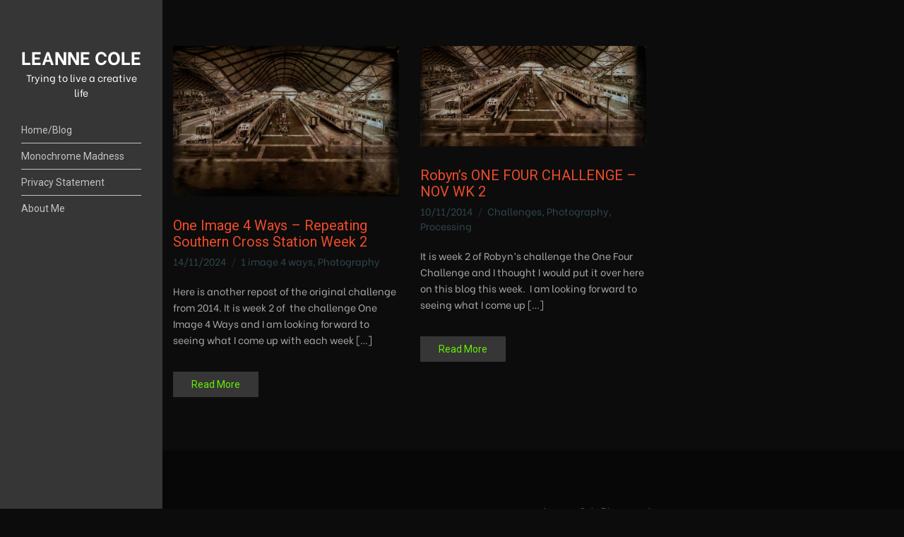

--- FILE ---
content_type: text/css
request_url: https://leannecole.com.au/wp-content/themes/ignition-coastline/style.min.css?ver=1.0.1
body_size: 3339
content:
/*!
Theme Name: Coastline - Ignition
Theme URI: https://www.cssigniter.com/themes/coastline/
Author: CSSIgniter
Author URI: https://www.cssigniter.com/
Description: A Portfolio theme for WordPress
Version: 1.0.1
License: GNU General Public License v2 or later
License URI: http://www.gnu.org/licenses/gpl-2.0.html
Text Domain: ignition-coastline
RequiresIgnition: 2.5.0
*/.btn,.button,.ci-item-filter,.gutenbee-block-button-link,.wp-block-button__link,button[type=submit],input[type=reset],input[type=submit]{padding:8px 24px;font-weight:var(--ignition-font-weight-bold)}.content-fullwidth .container{width:100%}.content-align-left .container{margin:0}.site-wrap{display:flex;flex:auto;margin:0 auto;max-width:100%;position:relative}.site-sidebar-fixed .site-wrap{width:100%}.site-sidebar-wrap{width:var(--ignition-site-sidebar-width);flex:none;z-index:25;position:relative}.site-sidebar-wrap::before{content:"";position:absolute;top:0;left:0;width:100%;height:100%;pointer-events:none;z-index:-1}.site-sidebar-wrap-inner{display:flex;flex-direction:column;padding:40px 30px 35px;flex:none;height:100%}.site-sidebar-widgets{flex:auto;display:flex;flex-direction:column}.site-sidebar-widgets-bottom{margin-top:auto}.site-sidebar-widgets-bottom>:last-child{margin-bottom:0}.site-content-wrap{display:flex;flex-direction:column;flex:auto;min-width:1px;position:relative;width:100%;min-height:100vh}.site-sidebar-sticky-on .site-wrap{align-items:flex-start}.site-sidebar-sticky-on .site-sidebar-wrap-inner{min-height:100vh}.site-sidebar-sticky-on .site-sidebar-wrap-inner.is_stuck+.stuck{flex:none;min-height:100vh}.site-sidebar-sticky-on .site-sidebar-wrap{height:100vh;position:sticky;top:0;bottom:0}.main{flex:auto;padding:65px 0 75px}.main-no-padding{padding:0}.label,label{font-size:14px;font-weight:var(--ignition-font-weight-normal)}input[type=color],input[type=date],input[type=datetime],input[type=email],input[type=number],input[type=password],input[type=search],input[type=tel],input[type=text],input[type=time],input[type=url],select,textarea{font-size:14px}.nav{display:block;width:100%}.navigation-main{margin:0;padding:0;list-style:none;line-height:normal;width:100%;display:flex;flex-direction:column}.navigation-main li{position:relative}.navigation-main>li{display:block;width:100%}.navigation-main a{display:block;white-space:nowrap}.navigation-main ul{text-align:left;position:absolute;z-index:10;visibility:hidden;opacity:0;transition:transform .25s ease .2s,opacity .25s ease .2s,visibility 0s ease .35s;max-width:none;top:-10px;left:100%;margin:0;transform:translate(-10px,0)}.navigation-main ul ul{top:-10px;left:100%;margin:0;transform:translate(-10px,0)}.navigation-main>li:first-child ul{margin-left:0}.navigation-main li:focus-within>ul,.navigation-main li:hover>ul{transition-delay:0s,0s,0s;visibility:visible;opacity:1}.navigation-main li:focus-within ul,.navigation-main li:hover ul{z-index:15}.navigation-main>li:hover>ul{transform:translate(0,0)}.navigation-main li li:hover>ul{transform:translate(0,0)}.navigation-main ul{padding:10px;list-style:none;min-width:220px;box-shadow:0 0 24px rgba(0,0,0,.08);margin-left:10px}.navigation-main a{font-size:inherit;opacity:.7;transition:opacity .18s ease;border-bottom:1px solid currentColor}.navigation-main li:last-child>a{border-bottom:0}.navigation-main>li>a{padding:10px 0;margin:0;position:relative}.navigation-main>.current-menu-ancestor>a,.navigation-main>.current-menu-item>a,.navigation-main>.current-menu-parent>a,.navigation-main>.current_page_ancestor>a,.navigation-main>.current_page_item>a,.navigation-main>li:hover>a,.navigation-main>li>a:focus{color:currentColor;opacity:1}.navigation-main li li a{padding:10px 5px}.navigation-main li .current-menu-ancestor>a,.navigation-main li .current-menu-item>a,.navigation-main li .current-menu-parent>a,.navigation-main li .current_page_ancestor>a,.navigation-main li .current_page_item>a,.navigation-main li li:hover>a,.navigation-main li li>a:focus{color:currentColor;opacity:1}.navigation-main .menu-item-has-children>a,.navigation-main .page_item_has_children>a{padding-right:25px}.navigation-main .menu-item-has-children>a::after,.navigation-main .page_item_has_children>a::after{content:"\E02C";font-size:10px;position:absolute;right:0;top:50%;transform:translateY(-50%)}.navigation-main .nav-button>a::before{display:none}.mobile-nav-trigger{font-weight:var(--ignition-font-weight-normal);margin-left:10px;padding:7px 14px}.header{display:flex;flex-direction:column;position:relative;z-index:30;padding:0}.header::before{display:none}.site-branding{width:100%;margin-left:0;margin-right:0;margin-bottom:25px;flex:none;text-align:center}.site-logo{font-size:26px;margin:0;line-height:1.2}.site-tagline{font-size:14px;margin:0;line-height:normal;margin-top:3px}.head-content-slot{display:flex;align-items:center}.head-content-slot-mobile-content{display:none}.head-mast{position:relative;font-size:16px}.head-mast a{color:inherit}.head-mast .head-content-slot{color:inherit}.head-mast::before{display:none}.head-mast-inner{padding:25px 0;display:flex;flex-direction:column;position:relative;transition:padding .2s ease;margin:0}.head-mast-inner::after{display:none}.head-menu-slot{display:flex;margin-left:0;margin-right:0;justify-content:flex-start;width:100%}.head-menu-slot .head-mast{flex:auto}.header-full-nav-right .head-menu-slot{justify-content:flex-start}.page-hero-title{margin:0}.page-hero-subtitle{margin:5px 0 0;line-height:1.45}.page-title-wrap{margin:0 0 45px}.page-title-wrap .page-subtitle{margin:5px 0 0;line-height:1.45}.page-hero-subtitle,.page-subtitle,.page-title-description{font-size:1rem}.entry-content>*{margin-bottom:30px}.entry-content>:last-child{margin-bottom:0}.entry-content h1,.entry-content h2,.entry-content h3,.entry-content h4,.entry-content h5,.entry-content h6{margin-bottom:20px}.entry-author-title{font-size:16px}.entry-author-archive-link{font-size:14px}.entry-author-desc{font-size:1rem}.entry-section-entry-navigation{border:0;background:0 0;margin:0;padding:0;position:relative}.entry-section-entry-navigation .entry-navigation{position:absolute;right:15px;top:0;z-index:10;display:flex;align-items:center}.entry-section-entry-navigation .entry-navigation .entry-next,.entry-section-entry-navigation .entry-navigation .entry-prev{width:36px;height:36px;display:flex;align-items:center;justify-content:center;background-color:var(--ignition-colors-grey);opacity:.7}.entry-section-entry-navigation .entry-navigation .entry-next .ignition-icons,.entry-section-entry-navigation .entry-navigation .entry-prev .ignition-icons{position:relative;top:1px}.entry-section-entry-navigation .entry-navigation .entry-next:hover,.entry-section-entry-navigation .entry-navigation .entry-prev:hover{opacity:1}.entry-header{margin-bottom:20px}.entry-item-content{text-align:left}.no-gutters .entry-item{margin-bottom:0}.entry-item .entry-item-title{margin-bottom:25px;font-size:18px}.entry-item .entry-title{font-size:20px}.entry-item .entry-item-excerpt{font-size:14px}.entry-item .entry-item-excerpt a{color:var(--ignition-secondary-text-color)}.entry-item-title{font-size:18px;margin-bottom:25px}.entry-item-title a{color:currentColor}.entry-item-title+.entry-meta{margin:-20px 0 25px}.entry-meta{font-size:14px}.is-style-ignition-coastline-item-overlay .entry-item:not(.entry-item-media){position:relative;text-align:center;height:0;padding-bottom:100%;overflow:hidden}.is-style-ignition-coastline-item-overlay .entry-item:not(.entry-item-media)::before{content:"";position:absolute;top:0;left:0;width:100%;height:100%;pointer-events:none;z-index:2;opacity:.3;transition:opacity .18s ease;background:linear-gradient(to bottom,transparent 0,rgba(0,0,0,.55) 50%)}.is-style-ignition-coastline-item-overlay .entry-item:not(.entry-item-media):hover::before{opacity:1}.is-style-ignition-coastline-item-overlay .entry-item:not(.entry-item-media):hover .entry-item-content{opacity:1;transform:translateY(0)}.is-style-ignition-coastline-item-overlay .entry-item:not(.entry-item-media) .entry-item-excerpt,.is-style-ignition-coastline-item-overlay .entry-item:not(.entry-item-media) .entry-item-title,.is-style-ignition-coastline-item-overlay .entry-item:not(.entry-item-media) .entry-meta,.is-style-ignition-coastline-item-overlay .entry-item:not(.entry-item-media) .price,.is-style-ignition-coastline-item-overlay .entry-item:not(.entry-item-media) .woocommerce-loop-product__link,.is-style-ignition-coastline-item-overlay .entry-item:not(.entry-item-media) .woocommerce-loop-product__title{color:var(--ignition-colors-white)}.is-style-ignition-coastline-item-overlay .entry-item:not(.entry-item-media) .entry-item-content{position:absolute;bottom:0;left:0;height:100%;width:100%;padding:30px;display:flex;align-items:center;justify-content:center;flex-direction:column;color:var(--ignition-colors-white);z-index:3;text-align:center;pointer-events:none}.is-style-ignition-coastline-item-overlay .entry-item:not(.entry-item-media) .entry-item-content a{color:currentColor}.is-style-ignition-coastline-item-overlay .entry-item:not(.entry-item-media) .entry-item-excerpt,.is-style-ignition-coastline-item-overlay .entry-item:not(.entry-item-media) .entry-item-thumb,.is-style-ignition-coastline-item-overlay .entry-item:not(.entry-item-media) .entry-meta,.is-style-ignition-coastline-item-overlay .entry-item:not(.entry-item-media) .entry-thumb,.is-style-ignition-coastline-item-overlay .entry-item:not(.entry-item-media) .price,.is-style-ignition-coastline-item-overlay .entry-item:not(.entry-item-media) img{margin-bottom:0}.is-style-ignition-coastline-item-overlay .entry-item:not(.entry-item-media) .entry-item-thumb,.is-style-ignition-coastline-item-overlay .entry-item:not(.entry-item-media) .entry-thumb{line-height:0;position:absolute;top:0;left:0;width:100%;height:100%}.is-style-ignition-coastline-item-overlay .entry-item:not(.entry-item-media) .entry-item-thumb img,.is-style-ignition-coastline-item-overlay .entry-item:not(.entry-item-media) .entry-thumb img{position:absolute;top:0;left:0;object-fit:cover;object-position:center;width:100%;height:100%}.is-style-ignition-coastline-item-overlay .entry-item:not(.entry-item-media) .entry-item-title,.is-style-ignition-coastline-item-overlay .entry-item:not(.entry-item-media) .price,.is-style-ignition-coastline-item-overlay .entry-item:not(.entry-item-media) .woocommerce-loop-product__link,.is-style-ignition-coastline-item-overlay .entry-item:not(.entry-item-media) .woocommerce-loop-product__title{text-transform:uppercase;font-size:16px;font-style:italic}.is-style-ignition-coastline-item-overlay .entry-item:not(.entry-item-media) .entry-item-excerpt,.is-style-ignition-coastline-item-overlay .entry-item:not(.entry-item-media) .entry-meta{font-size:14px;opacity:.8}.is-style-ignition-coastline-item-overlay .entry-item:not(.entry-item-media) .entry-item-title{margin-bottom:0}.is-style-ignition-coastline-item-overlay .entry-item:not(.entry-item-media) .entry-item-title+.entry-meta{margin:3px 0 0}.is-style-ignition-coastline-item-overlay .entry-item:not(.entry-item-media) .entry-item-excerpt{display:none}.is-style-ignition-coastline-item-overlay .entry-item:not(.entry-item-media) .btn-entry-more,.is-style-ignition-coastline-item-overlay .entry-item:not(.entry-item-media) .button{display:none}.is-style-ignition-coastline-item-overlay .wp-block-gutenbee-post-types-navigation-load-more{margin-top:0}.is-style-ignition-coastline-item-overlay .wp-block-gutenbee-post-types-navigation-load-more.navigation{margin-bottom:0}.is-style-ignition-coastline-item-overlay .wp-block-gutenbee-post-types-navigation-load-more .wp-block-gutenbee-post-types-load-more-button{padding:14px 34px;width:100%;text-transform:uppercase;font-size:16px}.wp-block-pullquote.is-style-solid-color{font-size:1rem;line-height:1.33;position:relative;padding:30px 30px 30px 80px;border:0}.wp-block-pullquote.is-style-solid-color::before{content:"\00201C";font-style:normal;font-size:4rem;line-height:0;position:absolute;left:30px;top:57px}.wp-block-pullquote.is-style-solid-color blockquote{margin:0;max-width:100%}.wp-block-pullquote.is-style-solid-color blockquote p{font-size:1rem;line-height:1.56;font-weight:var(--ignition-font-weight-normal)}.wp-block-pullquote.is-style-solid-color blockquote cite{font-size:.875rem;font-weight:var(--ignition-font-weight-normal)}.wp-block-quote{font-size:1rem;line-height:inherit;position:relative;padding:30px 30px 30px 80px;border:0;background-color:var(--ignition-colors-grey)}.wp-block-quote::before{content:"\00201C";font-style:normal;font-size:4rem;line-height:0;position:absolute;left:30px;top:57px}.wp-block-quote p{font-size:1rem;line-height:1.56;font-weight:var(--ignition-font-weight-normal)}.wp-block-quote p:last-child{margin-bottom:0}.wp-block-quote cite{font-size:.875rem;font-weight:var(--ignition-font-weight-normal)}.wp-block-quote.is-style-large{padding:30px 30px 30px 80px;line-height:normal}.wp-block-quote.is-style-large p{font-size:20px;line-height:1.5}.wp-block-quote.has-text-align-center{padding:30px}.wp-block-quote.has-text-align-center::before{display:block;position:static;margin-top:30px;margin-bottom:15px}.wp-block-quote.has-text-align-right{padding:30px 80px 30px 30px}.wp-block-quote.has-text-align-right::before{left:auto;right:30px;top:30px;transform:rotate(180deg)}.has-drop-cap:not(:focus)::first-letter{font-size:4.2em}.widget{margin-bottom:30px}.site-sidebar-widgets .widget a{color:currentColor}.site-sidebar-widgets .widget a:hover{color:currentColor}.site-sidebar-widgets-bottom .widget{margin-bottom:20px;border-bottom:0;padding-bottom:0}.site-sidebar-widgets-bottom .widget:last-child{margin-bottom:0}.widget-title{margin-bottom:20px}.site-sidebar-widgets .widget-title{color:currentColor}.ignition-widget-item-title{font-size:16px}.ignition-widget-item-subtitle{margin-top:0}.ignition-widget-item-subtitle a{color:var(--ignition-secondary-text-color)}.site-sidebar-widgets-bottom [id*=social].menu a{width:20px;height:20px;background:0 0;color:currentColor;padding:0}.navigation,.woocommerce-pagination{text-align:left}.navigation .page-numbers,.navigation a,.woocommerce-pagination .page-numbers,.woocommerce-pagination a{padding:6px 14px;font-size:14px!important}.ignition-no-main-padding-on .navigation{margin-bottom:40px}.tax-ignition_portfolio_category .navigation{text-align:center}.footer-widgets{padding:80px 0 40px}.footer-info{border-top:1px solid}:root .has-theme-primary-color{color:#000}:root .has-theme-primary-background-color{background-color:#000}:root .has-theme-dark-gray-color{color:#585858}:root .has-theme-dark-gray-background-color{background-color:#585858}:root .has-theme-medium-gray-color{color:#969595}:root .has-theme-medium-gray-background-color{background-color:#969595}:root .has-theme-light-gray-color{color:#e2e2e2}:root .has-theme-light-gray-background-color{background-color:#e2e2e2}:root .has-theme-white-color{color:#fff}:root .has-theme-white-background-color{background-color:#fff}:root .has-theme-black-color{color:#000}:root .has-theme-black-background-color{background-color:#000}.wp-block-quote::before{color:var(--ignition-primary-color)}.comment-metadata,.comment-notes,.contact-form label>span,.entry-item-excerpt,.entry-item-product .price,.entry-meta,.form-allowed-tags,.widget .post-date,.widget .rss-date,.wp-block-gutenbee-image figcaption,.wp-block-image figcaption,.wp-block-latest-comments .wp-block-latest-comments__comment-date,.wp-block-latest-posts .wp-block-latest-posts__post-author,.wp-block-latest-posts .wp-block-latest-posts__post-date,.wp-block-quote cite,[class^=wp-block]>figcaption,blockquote cite,li.product .price,li.wc-block-grid__product .wc-block-grid__product-price{color:var(--ignition-secondary-text-color)}.header{background:0 0}.site-sidebar-wrap{background-color:var(--ignition-header-background-color)}.site-sidebar-wrap::before{background-color:var(--ignition-header-overlay-background-color)}.site-sidebar-wrap .head-mast{border:0}.site-sidebar-widgets{color:var(--ignition-header-text-color)}@media (min-width:1230px){.is-style-ignition-coastline-item-overlay .entry-item:not(.entry-item-media) .entry-item-content{transform:translateY(30px);opacity:0;transition:all .18s ease}}@media (max-width:1229px){.sidebar:not(.sidebar-drawer){margin-top:60px;padding:0}}@media (max-width:991px){.main-no-padding{padding:0}.is-style-ignition-coastline-item-overlay .entry-item:not(.entry-item-media)::before{opacity:.75}}@media (max-width:767px){.site-logo{font-size:20px}.entry-section-entry-navigation .entry-navigation{position:static;margin:-20px 0 30px}}

--- FILE ---
content_type: text/javascript
request_url: https://leannecole.com.au/wp-content/plugins/ignition/inc/assets/js/sticky-header-init.min.js?ver=2.7.0
body_size: 527
content:
jQuery(function(i){"use strict";var t=i(window);!function(){var t=i(".header-sticky"),e=t.find(".head-mast");if((i.fn.shyheader||i.fn.sticky)&&e.length){var n=function(){var t=i(".site-branding img"),e=t.data("logo");i(".header-fixed").length>0&&e&&t.attr("src",e)},a=function(){var t=i(".site-branding img"),e=t.data("logo-alt");i(".header-fixed").length>0&&e&&t.attr("src",e)};t.hasClass("sticky-shy")?(e.wrap(i("<div />",{class:"head-mast-sticky-container"})),e.shyheader({classname:"sticky-hidden",container:"head-mast-sticky-container",onStick:n,onUnstick:a})):(e.sticky({className:"sticky-fixed",topSpacing:0,responsiveWidth:!0,dynamicHeight:!1}),e.on("sticky-start",n),e.on("sticky-end",a))}}(),function(){var e=i(document.body),n=i(".site-wrap").data("mobile-breakpoint"),a=i(".site-sidebar-sticky-on").length>0,s=i(".site-sidebar-wrap-inner");if(i.fn.stick_in_parent&&a&&!(n>t.outerWidth())&&(s.stick_in_parent({parent:".site-wrap",bottoming:!0}),void 0!==window.ResizeObserver)){new ResizeObserver(function(){e.trigger("sticky_kit:recalc")}).observe(document.body)}}()});